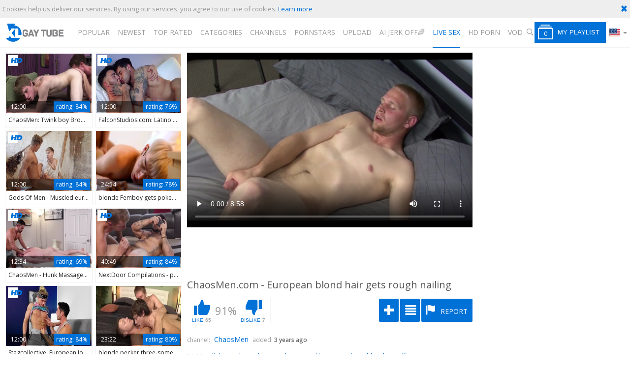

--- FILE ---
content_type: text/html; charset=UTF-8
request_url: https://www.xlgaytube.tv/movies/2823824/chaosmen-com-european-blond-hair-gets-rough-nailing
body_size: 10364
content:
<!DOCTYPE html>
<html lang="en">
<head>
	<meta charset="utf-8">
	<meta name="referrer" content="unsafe-url">
	<meta name="viewport" content="width=device-width, initial-scale=1.0, user-scalable=no">
	<title>ChaosMen.com - European blond hair gets rough nailing - XL Gay Tube</title>
	<meta name="description" content="Check out ChaosMen.com - European blond hair gets rough nailing as well as more free gay movies.">
	<meta name="keywords" content="">
					<link rel="alternate" hreflang="en" href="/movies/2823824/chaosmen-com-european-blond-hair-gets-rough-nailing">
		<link rel="alternate" hreflang="ru" href="/ru/movies/2823824/chaosmen-com-european-blond-hair-gets-rough-nailing">
		<link rel="alternate" hreflang="de" href="/de/movies/2823824/chaosmen-com-european-blond-hair-gets-rough-nailing">
		<link rel="alternate" hreflang="es" href="/es/movies/2823824/chaosmen-com-european-blond-hair-gets-rough-nailing">
		<link rel="alternate" hreflang="fr" href="/fr/movies/2823824/chaosmen-com-european-blond-hair-gets-rough-nailing">
		<link rel="alternate" hreflang="pt" href="/pt/movies/2823824/chaosmen-com-european-blond-hair-gets-rough-nailing">
		<link rel="alternate" hreflang="it" href="/it/movies/2823824/chaosmen-com-european-blond-hair-gets-rough-nailing">
			<link rel="apple-touch-icon"		sizes="57x57" 		href="/static/images/favicon/apple-icon-57x57-46a9de8807.png">
	<link rel="apple-touch-icon" 		sizes="60x60" 		href="/static/images/favicon/apple-icon-60x60-4388dd740e.png">
	<link rel="apple-touch-icon" 		sizes="72x72" 		href="/static/images/favicon/apple-icon-72x72-7df989ef9b.png">
	<link rel="apple-touch-icon" 		sizes="76x76" 		href="/static/images/favicon/apple-icon-76x76-3f333c6ff0.png">
	<link rel="apple-touch-icon" 		sizes="114x114" 	href="/static/images/favicon/apple-icon-114x114-16c1f852d8.png">
	<link rel="apple-touch-icon" 		sizes="120x120" 	href="/static/images/favicon/apple-icon-120x120-195ce04b4f.png">
	<link rel="apple-touch-icon" 		sizes="144x144" 	href="/static/images/favicon/apple-icon-144x144-10a1a95ead.png">
	<link rel="apple-touch-icon" 		sizes="152x152" 	href="/static/images/favicon/apple-icon-152x152-a16fe5ee89.png">
	<link rel="apple-touch-icon" 		sizes="180x180" 	href="/static/images/favicon/apple-icon-180x180-8810a7d20c.png">
	<link rel="icon" type="image/png"	sizes="192x192" 	href="/static/images/favicon/android-icon-192x192-faf323ed9b.png">
	<link rel="icon" type="image/png"	sizes="32x32" 		href="/static/images/favicon/favicon-32x32-2578363434.png">
	<link rel="icon" type="image/png"	sizes="96x96" 		href="/static/images/favicon/favicon-96x96-f148740cf0.png">
	<link rel="icon" type="image/png"	sizes="16x16" 		href="/static/images/favicon/favicon-16x16-c22f1b32e2.png">
	<link rel="manifest" href="/static/images/favicon/manifest-570701c301.json">
	<link rel='prefetch' href='/static/gallery-830f14a046.js'>
		<meta name="msapplication-TileColor" content=#fffff>
	<meta name="msapplication-TileImage" content="/static/images/favicon/ms-icon-144x144-10a1a95ead.png">
	<meta name="msapplication-config" content="/static/images/favicon/browserconfig-653d077300.xml">
	<meta name="theme-color" content=#fffff>
	<link href='//fonts.googleapis.com/css?family=Open+Sans:300italic,400italic,600italic,700italic,800italic,400,600,700,800,300' rel='stylesheet' type='text/css'>
    <link rel="stylesheet" href="/static/style-light-0c2bd35ed8.css">
	<script type="text/javascript" src="https://stats.hprofits.com/advertisement.min.js"></script>
									<!-- Google tag (gtag.js) -->
<script async src="https://www.googletagmanager.com/gtag/js?id=G-D4R2C374M4"></script>
<script>
  window.dataLayer = window.dataLayer || [];
  function gtag(){dataLayer.push(arguments);}
  gtag('js', new Date());
  function ga() {
    var args = Array.prototype.slice.call(arguments);
    if(args[1] === 'page_view') {
      var dimension = args[2] ? args[2] : {dimension1: 'other'};
      dimension['content_group'] = dimension.dimension1;
      gtag('config', 'G-D4R2C374M4', {
        send_page_view: false,
        content_group: dimension.dimension1
      });
      gtag('event', args[1], dimension);
      return;
    }
    gtag(args[1], args[3], {
        'event_category': args[2],
        'event_label': args[4]
    })
  }
ga('send', 'page_view', {dimension1: 'gallery'});
window.gaId='G-D4R2C374M4';
</script>
		</head>
<body data-pp-stat="0">
	<div class="leaderboard-spot">
		
	</div>
	<div class="b-cookie" id="ticker">
		<div class="b-cookie__body clearfix">
			<div class="b-cookie-mess f-left">
				Cookies help us deliver our services. By using our services, you agree to our use of cookies.
				<a href="/cookie-policy">Learn more</a>
			</div>
			<a href="#" class="b-cookie__close f-right">
				<i class="icon-cancel icon-cross"></i>
			</a>
		</div>
	</div>
	<div class="b-root" id="b-root">
		<header class="b-header">
			<span class="js-pl-counter b-menu-button__counter">+1</span>
			<div class="row">
				<div class="b-header__logo">
					<a class="b-logo" href="/" title="High Quality Gay Porn Videos - XL Gay Tube" target="_self"><img src="/static/images/logo-2c9d39dd14.svg" alt="High Quality Gay Porn Videos - XL Gay Tube"></a>
				</div>
				<div class="b-header__nav">
															<nav class="b-main-nav">
						<a href="/" target="_self" class="b-main-nav__link " title="Popular">Popular</a>
						<a href="/newest" target="_self" class="b-main-nav__link " title="Newest">Newest</a>
						<a href="/top_rated" target="_self" class="b-main-nav__link " title="Top rated">Top rated</a>
						<!--<a href="/longest" target="_self" class="b-main-nav__link " title="Longest">Longest</a>-->
						<a href="/categories" target="_self" class="b-main-nav__link " title="Categories">Categories</a>
												<a href="/channels" target="_self" class="b-main-nav__link " title="Channels">Channels</a>
												<a href="/pornstars" target="_self" class="b-main-nav__link " title="Pornstars">Pornstars</a>
						<a href="/upload" class="b-main-nav__link " title="Upload">
							Upload
						</a>
						<a href="https://trustpielote.com/resource?zones=300" target="_blank" rel="nofollow" class="b-main-nav__link b-main-nav__link--mi js-menu-random js-hp-tl" data-spot="MI1" data-banner-id="">
    AI JERK OFF🌈
</a>

<a href="https://trustpielote.com/resource?zones=301" target="_blank" rel="nofollow" class="b-main-nav__link b-main-nav__link--mi js-menu-random active js-hp-tl" data-spot="MI2" data-banner-id="">
    Live Sex
</a>

<a href="https://trustpielote.com/resource?zones=302" target="_blank" rel="nofollow" class="b-main-nav__link b-main-nav__link--mi js-menu-random js-hp-tl" data-spot="MI3" data-banner-id="">
    HD Porn
</a>

<a href="https://fhgte.com/gay?utm_campaign=ai.CxY&utm_content=mi4" target="_blank" rel="nofollow" class="b-main-nav__link b-main-nav__link--mi js-menu-random js-hp-tl" data-spot="MI4" data-banner-id="">
    VOD
</a>

					</nav>
					<form id="search" class="b-search js-search" name="search_form" method="get" action="/search/-query-">
						<div class="b-search__wrap js-search-field">
							<div class="b-search__wrap-icon">
								<i class="icon-search"></i>
							</div>
							<input
								type="text"
								value=""
								name="query"
								placeholder="Search videos..."
								autocomplete="off"
								data-url-search="/search-suggestions/-query-"
								class="b-search__input js-search-input"
							>
							<div class="b-search__controls">
								<button class="b-search__submit" id="search-button">
									submit
								</button>
								<button class="b-search__cancel js-search-cancel">
									cancel
								</button>
							</div>
						</div>
						<div class="b-search__open js-search-open">
							<i class="icon-search"></i>
							search
						</div>
						<div class="b-search-suggestions js-search-suggestions">
							<div class="row">
																																		<div class="b-suggestion clearfix">
	<h4 class="b-suggestion__title">Trending searches:</h4>
	<div class="b-suggestion__list">
				<a href="/search/daddy" class="b-suggestion__link b-info__cat-link" target="_self" data-type="trending">daddy</a>
				<a href="/search/Solo" class="b-suggestion__link b-info__cat-link" target="_self" data-type="trending">Solo</a>
				<a href="/search/Sloppy hole" class="b-suggestion__link b-info__cat-link" target="_self" data-type="trending">Sloppy hole</a>
			</div>
</div>

																<div id="search-dropdown" data-loader-text="Loading"></div>
							</div>
						</div>
					</form>
				</div>
				<div class="b-header__tools b-tools">
					<button class="b-offcanvas-open js-offcanvas-button">
						<i class="icon-list_menu"></i>
					</button>
					<button class="b-offcanvas-open b-offcanvas-open--search js-search-button">
						<i class="icon-search"></i>
					</button>
					<button class="b-playlist__open js-pl-toggle">
						<i class="icon-playlist"><span class="js-playlist-counter"></span></i><span>My Playlist</span>
					</button>
					<div class="b-dropdown--lang js-dropdown">
						<div class="b-dropdown--lang__selected js-dropdown__selected">
							<i class="icon-flag-en"></i><i class="icon-arrrow_dn"></i>
						</div>
						<div class="b-dropdown--lang__select is-hidden js-lang-switcher">
							<div class="relative">
															<a
									href="/ru/movies/2823824/chaosmen-com-european-blond-hair-gets-rough-nailing"
									class="js-lang"
									data-lang="ru"
									target="_self"
									title="Switch to Russian"
								>
									<i class="icon-flag-ru"></i><span>Ru</span>
								</a>
															<a
									href="/de/movies/2823824/chaosmen-com-european-blond-hair-gets-rough-nailing"
									class="js-lang"
									data-lang="de"
									target="_self"
									title="Switch to German"
								>
									<i class="icon-flag-de"></i><span>De</span>
								</a>
															<a
									href="/es/movies/2823824/chaosmen-com-european-blond-hair-gets-rough-nailing"
									class="js-lang"
									data-lang="es"
									target="_self"
									title="Switch to Spanish"
								>
									<i class="icon-flag-es"></i><span>Es</span>
								</a>
															<a
									href="/fr/movies/2823824/chaosmen-com-european-blond-hair-gets-rough-nailing"
									class="js-lang"
									data-lang="fr"
									target="_self"
									title="Switch to French"
								>
									<i class="icon-flag-fr"></i><span>Fr</span>
								</a>
															<a
									href="/pt/movies/2823824/chaosmen-com-european-blond-hair-gets-rough-nailing"
									class="js-lang"
									data-lang="pt"
									target="_self"
									title="Switch to Portuguese"
								>
									<i class="icon-flag-pt"></i><span>Pt</span>
								</a>
															<a
									href="/it/movies/2823824/chaosmen-com-european-blond-hair-gets-rough-nailing"
									class="js-lang"
									data-lang="it"
									target="_self"
									title="Switch to Italian"
								>
									<i class="icon-flag-it"></i><span>It</span>
								</a>
														</div>
						</div>
					</div>
				</div>
			</div>
		</header>
		<section class="row">
			<div class="b-mobile-random-links js-random-links-mobile-spot"></div>
			<div class="b-mobile-spots header-spot header-random"><div data-hp-id="97" data-hp-zone></div></div>			<div id="playlist-wrapper" data-playlist-url="/playlist">
	<div class="b-playlist js-playlist-panel is-hide">
		<div class="relative">
			<h5 class="b-playlist__head f-left">Playlist</h5>
			<div class="f-right">
				<div class="b-playlist-controls">
					<button class="js-prev-video"><i class="icon-arrow_playlistleft"></i></button>
					<button class="js-rand-video"><i class="icon-shuffle"></i></button>
					<button class="js-next-video"><i class="icon-arrow_playlistright"></i></button>
					<button class="js-pl-close b-playlist__close"><i class="icon-cancel icon-cross"></i></button>
				</div>
			</div>
			<div class="clear"></div>
			<div class="b-playlist__empty js-empty-mess is-hide">
				Your playlist is currently empty. Add galleries to playlist by clicking a <button class="b-thumb-item__add"><i class="icon-plus"></i></button> icon on your favourite videos.
			</div>
			<!-- Swiper -->
			<div class="swiper-container" id="playlist">
				<div class="swiper-wrapper">
				</div>
			</div>
			<!-- Add Scrollbar -->
			<div class="swiper-scrollbar playlist-scrollbar" style="display: none;"></div>
		</div>
	</div>
	
	<script id="thumb-template" type="text/template">
		<div class="swiper-slide">
			<div class="b-thumb-item">
				<div>
					<a href="{{ thumbLink }}" class="js-gallery-stats js-gallery-link" data-gallery-id="{{ galleryId }}" data-thumb-id="{{ thumbId }}">
						<div class="b-thumb-item__img">
							{{ thumbImage }}
						</div>
						<button class="b-thumb-item__add js-rm-from-pl"><i class="icon-cross"></i></button>
						<h3 class="b-thumb-item__title js-gallery-title">{{ title }}</h3>
					</a>
				</div>
			</div>
		</div>
	</script>
	
</div>
			<div class="" id="main">
						
<template id="galleryTags-data-template">
            [{&quot;tagId&quot;:8,&quot;title&quot;:&quot;dick&quot;,&quot;href&quot;:&quot;\/search\/dick&quot;,&quot;total&quot;:41645,&quot;videos&quot;:41645},{&quot;tagId&quot;:191,&quot;title&quot;:&quot;oral&quot;,&quot;href&quot;:&quot;\/search\/oral&quot;,&quot;total&quot;:26919,&quot;videos&quot;:26919},{&quot;tagId&quot;:88,&quot;title&quot;:&quot;sucking&quot;,&quot;href&quot;:&quot;\/search\/sucking&quot;,&quot;total&quot;:25444,&quot;videos&quot;:25444},{&quot;tagId&quot;:74,&quot;title&quot;:&quot;solo&quot;,&quot;href&quot;:&quot;\/search\/solo&quot;,&quot;total&quot;:14654,&quot;videos&quot;:14654},{&quot;tagId&quot;:3262,&quot;title&quot;:&quot;smooth&quot;,&quot;href&quot;:&quot;\/search\/smooth&quot;,&quot;total&quot;:12804,&quot;videos&quot;:12804},{&quot;tagId&quot;:497,&quot;title&quot;:&quot;caucasian&quot;,&quot;href&quot;:&quot;\/search\/caucasian&quot;,&quot;total&quot;:12608,&quot;videos&quot;:12608},{&quot;tagId&quot;:79,&quot;title&quot;:&quot;blonde&quot;,&quot;href&quot;:&quot;\/search\/blonde&quot;,&quot;total&quot;:9960,&quot;videos&quot;:9960},{&quot;tagId&quot;:810,&quot;title&quot;:&quot;self&quot;,&quot;href&quot;:&quot;\/search\/self&quot;,&quot;total&quot;:543,&quot;videos&quot;:543}]
    </template>

<template id="galleryChannel-data-template">
    {&quot;channelId&quot;:713,&quot;title&quot;:&quot;ChaosMen&quot;,&quot;href&quot;:&quot;\/channels\/chaosmen&quot;,&quot;videos&quot;:2464}
</template>
<div class="b-video-columns">
	<div class="b-thumb-column">
		<div class="b-thumb-list b-thumb-item--related js-related-list js-related">
			<div class="b-thumb-list__wrap">
												<div class="b-thumb-item js-thumb">
				<div>
					<a
						class="js-gallery-stats js-gallery-link"
						href="/movies/2820053/chaosmen-twink-boy-brooks-fucks-with-caucasian-anthony"
						data-position="1"
						data-gallery-id="2820053"
						data-thumb-id="17298392"
						title="ChaosMen: Twink boy Brooks fucks with caucasian Anthony"
						data-vp-track
						data-gtid="1_3720421_8"
					>
						<div class="b-thumb-item__img">
							<picture class="js-gallery-img">
																	<source type="image/webp" srcset="https://icdn05.xlgaytube.tv/74409/1_3720421_8.webp">
																	<source type="image/jpeg" srcset="https://icdn05.xlgaytube.tv/74409/1_3720421_8.jpg">
																<img loading="lazy" data-src="https://icdn05.xlgaytube.tv/74409/1_3720421_8.jpg" width="480" height="320" alt="ChaosMen: Twink boy Brooks fucks with caucasian Anthony">
							</picture>
							<div class="b-thumb-item__img-info">
								<div class="clearfix">
									<div class="f-left">
										<span class="b-thumb-item__duration">12:00</span>
										<span>3 years ago</span>
									</div>
									<div class="f-right b-thumb-item__rating">
										<span>rating:</span> 84%
									</div>
								</div>
							</div>
						</div>
						<h3 class="b-thumb-item__title js-gallery-title">ChaosMen: Twink boy Brooks fucks with caucasian Anthony</h3>
					</a>
					<button class="js-add-to-pl b-thumb-item__add">
						<i class="icon-plus"></i>
					</button>
										<span class="b-thumb-item__hd"><i class="icon-hd"></i></span>
									</div>
			</div>
										<div class="b-thumb-item js-thumb">
				<div>
					<a
						class="js-gallery-stats js-gallery-link"
						href="/movies/2801560/falconstudios-com-latino-wearing-underwear-masturbation"
						data-position="2"
						data-gallery-id="2801560"
						data-thumb-id="17086276"
						title="FalconStudios.com: Latino wearing underwear masturbation"
						data-vp-track
						data-gtid="1_3658091_12"
					>
						<div class="b-thumb-item__img">
							<picture class="js-gallery-img">
																	<source type="image/webp" srcset="https://icdn05.xlgaytube.tv/73162/1_3658091_12.webp">
																	<source type="image/jpeg" srcset="https://icdn05.xlgaytube.tv/73162/1_3658091_12.jpg">
																<img loading="lazy" data-src="https://icdn05.xlgaytube.tv/73162/1_3658091_12.jpg" width="480" height="320" alt="FalconStudios.com: Latino wearing underwear masturbation">
							</picture>
							<div class="b-thumb-item__img-info">
								<div class="clearfix">
									<div class="f-left">
										<span class="b-thumb-item__duration">12:00</span>
										<span>3 years ago</span>
									</div>
									<div class="f-right b-thumb-item__rating">
										<span>rating:</span> 76%
									</div>
								</div>
							</div>
						</div>
						<h3 class="b-thumb-item__title js-gallery-title">FalconStudios.com: Latino wearing underwear masturbation</h3>
					</a>
					<button class="js-add-to-pl b-thumb-item__add">
						<i class="icon-plus"></i>
					</button>
										<span class="b-thumb-item__hd"><i class="icon-hd"></i></span>
									</div>
			</div>
										<div class="b-thumb-item js-thumb">
				<div>
					<a
						class="js-gallery-stats js-gallery-link"
						href="/movies/2797393/gods-of-men-muscled-european-gay-loves-gagging"
						data-position="3"
						data-gallery-id="2797393"
						data-thumb-id="17039149"
						title="Gods Of Men - Muscled european gay loves gagging"
						data-vp-track
						data-gtid="1_3658581_1"
					>
						<div class="b-thumb-item__img">
							<picture class="js-gallery-img">
																	<source type="image/webp" srcset="https://icdn05.xlgaytube.tv/73172/1_3658581_1.webp">
																	<source type="image/jpeg" srcset="https://icdn05.xlgaytube.tv/73172/1_3658581_1.jpg">
																<img loading="lazy" data-src="https://icdn05.xlgaytube.tv/73172/1_3658581_1.jpg" width="480" height="320" alt="Gods Of Men - Muscled european gay loves gagging">
							</picture>
							<div class="b-thumb-item__img-info">
								<div class="clearfix">
									<div class="f-left">
										<span class="b-thumb-item__duration">12:00</span>
										<span>3 years ago</span>
									</div>
									<div class="f-right b-thumb-item__rating">
										<span>rating:</span> 84%
									</div>
								</div>
							</div>
						</div>
						<h3 class="b-thumb-item__title js-gallery-title">Gods Of Men - Muscled european gay loves gagging</h3>
					</a>
					<button class="js-add-to-pl b-thumb-item__add">
						<i class="icon-plus"></i>
					</button>
										<span class="b-thumb-item__hd"><i class="icon-hd"></i></span>
									</div>
			</div>
										<div class="b-thumb-item js-thumb">
				<div>
					<a
						class="js-gallery-stats js-gallery-link"
						href="/movies/2287161/blonde-femboy-gets-poked-raw"
						data-position="4"
						data-gallery-id="2287161"
						data-thumb-id="12662161"
						title="blonde Femboy gets poked raw"
						data-vp-track
						data-gtid="3152881_11"
					>
						<div class="b-thumb-item__img">
							<picture class="js-gallery-img">
																	<source type="image/webp" srcset="https://icdn05.xlgaytube.tv/63058/3152881_11.webp">
																	<source type="image/jpeg" srcset="https://icdn05.xlgaytube.tv/63058/3152881_11.jpg">
																<img loading="lazy" data-src="https://icdn05.xlgaytube.tv/63058/3152881_11.jpg" width="480" height="320" alt="blonde Femboy gets poked raw">
							</picture>
							<div class="b-thumb-item__img-info">
								<div class="clearfix">
									<div class="f-left">
										<span class="b-thumb-item__duration">24:54</span>
										<span>5 years ago</span>
									</div>
									<div class="f-right b-thumb-item__rating">
										<span>rating:</span> 78%
									</div>
								</div>
							</div>
						</div>
						<h3 class="b-thumb-item__title js-gallery-title">blonde Femboy gets poked raw</h3>
					</a>
					<button class="js-add-to-pl b-thumb-item__add">
						<i class="icon-plus"></i>
					</button>
									</div>
			</div>
										<div class="b-thumb-item js-thumb">
				<div>
					<a
						class="js-gallery-stats js-gallery-link"
						href="/movies/2831101/chaosmen-hunk-massages-n-blows-tatted-chap"
						data-position="5"
						data-gallery-id="2831101"
						data-thumb-id="17417614"
						title="ChaosMen - Hunk Massages N&#039; blows Tatted chap"
						data-vp-track
						data-gtid="3898046_1"
					>
						<div class="b-thumb-item__img">
							<picture class="js-gallery-img">
																	<source type="image/webp" srcset="https://icdn05.xlgaytube.tv/77961/3898046_1.webp">
																	<source type="image/jpeg" srcset="https://icdn05.xlgaytube.tv/77961/3898046_1.jpg">
																<img loading="lazy" data-src="https://icdn05.xlgaytube.tv/77961/3898046_1.jpg" width="480" height="320" alt="ChaosMen - Hunk Massages N&#039; blows Tatted chap">
							</picture>
							<div class="b-thumb-item__img-info">
								<div class="clearfix">
									<div class="f-left">
										<span class="b-thumb-item__duration">12:34</span>
										<span>2 years ago</span>
									</div>
									<div class="f-right b-thumb-item__rating">
										<span>rating:</span> 69%
									</div>
								</div>
							</div>
						</div>
						<h3 class="b-thumb-item__title js-gallery-title">ChaosMen - Hunk Massages N&#039; blows Tatted chap</h3>
					</a>
					<button class="js-add-to-pl b-thumb-item__add">
						<i class="icon-plus"></i>
					</button>
										<span class="b-thumb-item__hd"><i class="icon-hd"></i></span>
									</div>
			</div>
										<div class="b-thumb-item js-thumb">
				<div>
					<a
						class="js-gallery-stats js-gallery-link"
						href="/movies/2182241/nextdoor-compilations-penis-engulfing"
						data-position="6"
						data-gallery-id="2182241"
						data-thumb-id="12120581"
						title="NextDoor Compilations - penis engulfing"
						data-vp-track
						data-gtid="3135114_2"
					>
						<div class="b-thumb-item__img">
							<picture class="js-gallery-img">
																	<source type="image/webp" srcset="https://icdn05.xlgaytube.tv/62703/3135114_2.webp">
																	<source type="image/jpeg" srcset="https://icdn05.xlgaytube.tv/62703/3135114_2.jpg">
																<img loading="lazy" data-src="https://icdn05.xlgaytube.tv/62703/3135114_2.jpg" width="480" height="320" alt="NextDoor Compilations - penis engulfing">
							</picture>
							<div class="b-thumb-item__img-info">
								<div class="clearfix">
									<div class="f-left">
										<span class="b-thumb-item__duration">40:49</span>
										<span>5 years ago</span>
									</div>
									<div class="f-right b-thumb-item__rating">
										<span>rating:</span> 84%
									</div>
								</div>
							</div>
						</div>
						<h3 class="b-thumb-item__title js-gallery-title">NextDoor Compilations - penis engulfing</h3>
					</a>
					<button class="js-add-to-pl b-thumb-item__add">
						<i class="icon-plus"></i>
					</button>
										<span class="b-thumb-item__hd"><i class="icon-hd"></i></span>
									</div>
			</div>
										<div class="b-thumb-item js-thumb">
				<div>
					<a
						class="js-gallery-stats js-gallery-link"
						href="/movies/2785781/stagcollective-european-johnny-rough-rimming"
						data-position="7"
						data-gallery-id="2785781"
						data-thumb-id="16903931"
						title="Stagcollective: European Johnny rough rimming"
						data-vp-track
						data-gtid="1_3549091_1"
					>
						<div class="b-thumb-item__img">
							<picture class="js-gallery-img">
																	<source type="image/webp" srcset="https://icdn05.xlgaytube.tv/70982/1_3549091_1.webp">
																	<source type="image/jpeg" srcset="https://icdn05.xlgaytube.tv/70982/1_3549091_1.jpg">
																<img loading="lazy" data-src="https://icdn05.xlgaytube.tv/70982/1_3549091_1.jpg" width="480" height="320" alt="Stagcollective: European Johnny rough rimming">
							</picture>
							<div class="b-thumb-item__img-info">
								<div class="clearfix">
									<div class="f-left">
										<span class="b-thumb-item__duration">12:00</span>
										<span>3 years ago</span>
									</div>
									<div class="f-right b-thumb-item__rating">
										<span>rating:</span> 84%
									</div>
								</div>
							</div>
						</div>
						<h3 class="b-thumb-item__title js-gallery-title">Stagcollective: European Johnny rough rimming</h3>
					</a>
					<button class="js-add-to-pl b-thumb-item__add">
						<i class="icon-plus"></i>
					</button>
										<span class="b-thumb-item__hd"><i class="icon-hd"></i></span>
									</div>
			</div>
										<div class="b-thumb-item js-thumb">
				<div>
					<a
						class="js-gallery-stats js-gallery-link"
						href="/movies/1977501/blonde-pecker-three-some-with-muscle-hunks"
						data-position="8"
						data-gallery-id="1977501"
						data-thumb-id="11160031"
						title="blonde pecker three-some With Muscle Hunks"
						data-vp-track
						data-gtid="3060153_12"
					>
						<div class="b-thumb-item__img">
							<picture class="js-gallery-img">
																	<source type="image/webp" srcset="https://icdn05.xlgaytube.tv/61204/3060153_12.webp">
																	<source type="image/jpeg" srcset="https://icdn05.xlgaytube.tv/61204/3060153_12.jpg">
																<img loading="lazy" data-src="https://icdn05.xlgaytube.tv/61204/3060153_12.jpg" width="480" height="320" alt="blonde pecker three-some With Muscle Hunks">
							</picture>
							<div class="b-thumb-item__img-info">
								<div class="clearfix">
									<div class="f-left">
										<span class="b-thumb-item__duration">23:22</span>
										<span>5 years ago</span>
									</div>
									<div class="f-right b-thumb-item__rating">
										<span>rating:</span> 80%
									</div>
								</div>
							</div>
						</div>
						<h3 class="b-thumb-item__title js-gallery-title">blonde pecker three-some With Muscle Hunks</h3>
					</a>
					<button class="js-add-to-pl b-thumb-item__add">
						<i class="icon-plus"></i>
					</button>
									</div>
			</div>
										<div class="b-thumb-item js-thumb">
				<div>
					<a
						class="js-gallery-stats js-gallery-link"
						href="/movies/2869996/chaosmen-lusts-hard-pounding"
						data-position="9"
						data-gallery-id="2869996"
						data-thumb-id="17871937"
						title="ChaosMen: Lusts hard pounding"
						data-vp-track
						data-gtid="1_3903527_2"
					>
						<div class="b-thumb-item__img">
							<picture class="js-gallery-img">
																	<source type="image/webp" srcset="https://icdn05.xlgaytube.tv/78071/1_3903527_2.webp">
																	<source type="image/jpeg" srcset="https://icdn05.xlgaytube.tv/78071/1_3903527_2.jpg">
																<img loading="lazy" data-src="https://icdn05.xlgaytube.tv/78071/1_3903527_2.jpg" width="480" height="320" alt="ChaosMen: Lusts hard pounding">
							</picture>
							<div class="b-thumb-item__img-info">
								<div class="clearfix">
									<div class="f-left">
										<span class="b-thumb-item__duration">12:00</span>
										<span>1 year ago</span>
									</div>
									<div class="f-right b-thumb-item__rating">
										<span>rating:</span> 71%
									</div>
								</div>
							</div>
						</div>
						<h3 class="b-thumb-item__title js-gallery-title">ChaosMen: Lusts hard pounding</h3>
					</a>
					<button class="js-add-to-pl b-thumb-item__add">
						<i class="icon-plus"></i>
					</button>
										<span class="b-thumb-item__hd"><i class="icon-hd"></i></span>
									</div>
			</div>
										    <div class="b-thumb-item js-thumb placeholder">
    <div >
        <a
            href=""
            title=""
            target="_blank"
            rel="nofollow noindex"
        >
            <div class="b-thumb-item__img">
                                <div class="b-thumb-item__img-info">
                    <div class="clearfix">
                        <div class="f-left">
                            <span class="b-thumb-item__duration"></span>
                            <span></span>
                        </div>
                        <div class="f-right b-thumb-item__rating">
                            <span>rating:</span> 0%
                        </div>
                    </div>
                </div>
            </div>
            <h3 class="b-thumb-item__title js-gallery-title"></h3>
        </a>
        <button class=" b-thumb-item__add" disabled>
            <i class="icon-plus"></i>
        </button>
        <span class="b-thumb-item__hd"><i class="icon-hd"></i></span>
    </div>
</div>

    <script>
    window.tubeDomain = 'xlgaytube.tv'
    window.myQueryFunction = function() {
        const availableFields = ['pornstars', 'categories', 'channel', 'tags', 'title', 'studio'];

        function matchField(navField) {
            const lowerNavField = navField.toLowerCase();
            if (availableFields.includes(lowerNavField)) {
                return lowerNavField;
            }
            if (lowerNavField === 'studios' ||
                lowerNavField === 'channels' ||
                lowerNavField === 'premium-channels' ||
                lowerNavField === 'channels-list' ||
                lowerNavField === 'premium-porn' ||
                lowerNavField === 'paysites-list' ||
                lowerNavField === 'channels-index') {
                return ['channel', 'studio'];
            }

            if (lowerNavField === 'category' ||
                lowerNavField === 'cats' ||
                lowerNavField.includes('cats') ||
                lowerNavField.includes('cat') ||
                lowerNavField.includes("c=")){
                return 'categories'
            }

            if (lowerNavField === 'pornstar' ||
                lowerNavField.includes('p=')){
                return 'pornstars'
            }

            return 'title';
        }

        function getTemplateObject(templateId) {
            const template = document.getElementById(templateId);
            if (template) {
                try {
                    const templateData = template.innerHTML.trim();
                    return templateData ? JSON.parse(templateData) : null;
                } catch (error) {
                    console.error(`Error parsing JSON from template ${templateId}:`, error);
                    return null;
                }
            }
            return null;
        }

        const pageField = window.location.pathname.split('/')[1] || '';

        let matchedField = matchField(pageField);

        const tagsGalleryData = getTemplateObject('galleryTags-data-template');
        const channelGalleryData = getTemplateObject('galleryChannel-data-template');

        const pornstarListingData = getTemplateObject('pornstar-data-template');
        const channelListingData = getTemplateObject('channel-data-template');
        const categoryListingData = getTemplateObject('category-data-template');

        const listingDataTitles = [pornstarListingData, channelListingData, categoryListingData]

        let query = '';
        let fields = [matchedField];

        if (channelGalleryData && Object.keys(channelGalleryData).length > 0 && channelGalleryData.title) {
            query = channelGalleryData.title.toLowerCase();
            fields = ['channel', 'studio'];
        }
        else if (tagsGalleryData && Array.isArray(tagsGalleryData) && tagsGalleryData.length > 0) {
            query = tagsGalleryData.map(tag => tag.title.toLowerCase()).toString()
            fields = ['tags'];
        }

        const activeListing = listingDataTitles.find((listingTitle) => listingTitle);
        if (activeListing){
            query = activeListing.toLowerCase()
        }
        return { query, fields };
    };

    window.getPatinationNum = function () {
        const selectedElement = document.querySelector('.b-pagination__selected span');
        return selectedElement ? selectedElement.textContent : null;
    }

    window.getOrderBy = function (){
        const newestPage = window.location.pathname.split('/')[1] || '';
        const newestRoutes = ["newest", "new"]
        return newestRoutes.includes(newestPage) ? "newest": null
    }


    function generateAdContent(video, formatDuration, timeAgo, rating) {
        return `
            <div class="b-thumb-item js-thumb ">
    <div >
        <a
            href="${video.galleryUrl}"
            title="${video.title}"
            target="_blank"
            rel="nofollow noindex"
        >
            <div class="b-thumb-item__img">
                                    <picture class="js-gallery-img">
                        <source srcset="${video.thumbUrl}">
                        <img loading="lazy" data-src="${video.thumbUrl}" width="480" height="320" alt="${video.title}">
                    </picture>
                                <div class="b-thumb-item__img-info">
                    <div class="clearfix">
                        <div class="f-left">
                            <span class="b-thumb-item__duration">${formatDuration(video.duration)}</span>
                            <span>${timeAgo(video.publishedAt)}</span>
                        </div>
                        <div class="f-right b-thumb-item__rating">
                            <span>rating:</span> ${rating(video)}%
                        </div>
                    </div>
                </div>
            </div>
            <h3 class="b-thumb-item__title js-gallery-title">${video.title}</h3>
        </a>
        <button class=" b-thumb-item__add" disabled>
            <i class="icon-plus"></i>
        </button>
        <span class="b-thumb-item__hd"><i class="icon-hd"></i></span>
    </div>
</div>
        `;
    }
</script>    <script type="text/javascript" src="https://cdn26121759.ahacdn.me/native4/main.js"></script>
<script class="ad-script">
    (function () {
        const nativeAdTrade = NativeAdTrade.getInstance({
            currentScriptName: "ad-script",
            getSearchQuery: window.myQueryFunction,
            getPaginationNum: window.getPatinationNum,
            orderBy: window.getOrderBy,
            quantity: 1,
            getParams: {
                utm_campaign: 'instream-native',
                utm_source: window.tubeDomain
            },
            tubeUrl: 'gayporn.com',
            galleryUrlTemplate: "https://www.gayporn.xxx/video/titleUrl",
            renderCallback: (video, formatDuration, timeAgo, rating) => {
                const adContent = generateAdContent(video, formatDuration, timeAgo, rating);
                const placeholder = document.querySelector('.placeholder');
                if (placeholder) {
                    placeholder.remove()
                }
                return adContent;
            },
        });
        nativeAdTrade.then((instance) => instance.loadVideos());
    }());
</script>
					</div>
			<script id="stats.gif-rel" class="stats.gif" type="application/json">{"page":"rel","viewUrl":"\/stats.gif?a=rlv&g=2823824","clickUrl":"\/stats.gif?a=rlc&g=2823824"}</script>
			<script id="tracker-data-1" class="js-tracker" type="application/json">{"d":"xlgaytube.tv","rid":1,"useLocalUrl":false,"ct":"related","mid":0,"pt":"gallery","w":"dick oral sucking solo smooth caucasian blonde self","subid":3730491}</script>
			<div class="align-center">
				<button class="button js-show-related">Show more</button>
			</div>
		</div>
	</div>
	<div class="b-main-column" id="b-video-tabs">
		<div><div data-hp-id="703" data-ct-id="3493" data-hp-zone></div></div>
		<div class="b-video-player">
			<div class="relative">
				<div id="vast-url" data-url="https://hip-97166b.com/resource?zones=105"></div>
                <script id="ae-player-js" src="https://tubestatic.usco1621-b.com/static/ae-player.1.10.3.min.js" async></script>
				<video
					id="video"
					class=" b-video-player__player"
					playsinline
					poster="https://icdn05.xlgaytube.tv/74610/1_3730491_9_2x.jpg"
					controlsList="nodownload"
					preload="metadata"
					controls
					data-gallery-id="2823824"
				>
																<source src="https://vcdn03.xlgaytube.tv/key%3Dpg4sojSnhOjaYtN8DWl84g%2Cend%3D1769385250%2Fvideo78%2F0%2F08%2F1_b49739e012514c71d295bc8f93a58108_720.mp4" data-url-exp="1769385250" type="video/mp4">
									</video>
				<script id="video-track-data" class="js-tracker" type="application/json">{"d":"xlgaytube.tv","rid":1,"useLocalUrl":false,"ct":"video","pt":"gallery","w":"dick oral sucking solo smooth caucasian blonde self","subid":3730491,"vd":538}</script>
				<script id="ae-player-config" data-use-ae-player="1">window.AEPConfig = {updateItvOnPause:true, vastPeriod:86400, videoPreload:"metadata",gaEvents:false, NTrigger: 4}</script>
				<script type="text/template" id="overlay-template">
					<div data-hp-id="102" data-hp-zone></div>
					
				</script>
				<script type="text/template" id="ipb-template">
					
				</script>
			</div>
		</div>
		<div class="b-uvb-spot uvb-random js-uvb-spot"><div data-hp-id="276" data-ct-id="3496" data-hp-zone></div></div>
		<div class="b-video-action-menu clearfix">
			<div class="b-head margin-10t">
				<h1>ChaosMen.com - European blond hair gets rough nailing</h1>
			</div>
			<div class="b-vote-rating f-left clearfix" id="voter" data-gallery-id="2823824">
				<div class="b-voter f-left">
					<button data-url="/gallery/2823824/like" class="b-voter__thumb-up js-vote-up js-vote-gallery">
						<i class="icon-like"></i>
						<div>like<span class="js-positive-votes">65</span></div>
					</button>
					<div class="b-voter__thumb-result js-positive-rating">91%</div>
					<button data-url="/gallery/2823824/dislike" class="b-voter__thumb-down js-vote-down js-vote-gallery">
						<i class="icon-dislike"></i>
						<div>dislike<span class="js-negative-votes">7</span></div>
					</button>
				</div>
							</div>
			<div class="b-tabs-nav f-right cleafix">
				<button
					class="b-tabs-nav__link b-tabs-nav__link__add-pl js-add-to-pl--gal"
					data-title="ChaosMen.com - European blond hair gets rough nailing"
					data-duration="08:58"
					data-gallery-img="https://icdn05.xlgaytube.tv/74610/1_3730491_9_2x.jpg"
					data-images="[{&quot;type&quot;:&quot;image\/webp&quot;,&quot;url&quot;:&quot;https:\/\/icdn05.xlgaytube.tv\/74610\/1_3730491_9.webp&quot;},{&quot;type&quot;:&quot;image\/jpeg&quot;,&quot;url&quot;:&quot;https:\/\/icdn05.xlgaytube.tv\/74610\/1_3730491_9.jpg&quot;}]"
					data-gallery-link="/movies/2823824/chaosmen-com-european-blond-hair-gets-rough-nailing"
					data-gallery-id="2823824"
					data-thumb-id="17341034"
				>
					<i class="icon-plus"></i>
				</button>
								<button class="b-tabs-nav__link b-tabs-nav__link__add-pl js-comments-toggle" title="Comments">
					<i class="icon-list_menu"></i>
				</button>
								<a href="/content-removal?url=https://www.xlgaytube.tv/movies/2823824/chaosmen-com-european-blond-hair-gets-rough-nailing" rel="nofollow" class="b-tabs-nav__link"><i class="icon-flag"></i> Report</a>
			</div>
		</div>
		<div class="b-tabs-content">
			<div id="details" class="b-tabs-content__item">
				<div class="b-info clearfix">
					<div class="b-gallery-meta margin-10t">
																		<div class="b-gallery-meta__item">
							<span class="b-gallery-meta__title">Channel:</span>
							<a href="/channels/chaosmen" class="b-info__cat-link">ChaosMen</a>
						</div>
												<div class="b-gallery-meta__item">
							<span class="b-gallery-meta__title">added:</span>
							<span class="b-gallery-meta__text">3 years ago</span>
						</div>
					</div>
					<div class="b-info__list">
												<div class="b-info__cat">
							<span class="b-info__title">Tags:</span>
															<a href="/search/dick" class="b-info__cat-link">dick</a>
															<a href="/search/oral" class="b-info__cat-link">oral</a>
															<a href="/search/sucking" class="b-info__cat-link">sucking</a>
															<a href="/search/solo" class="b-info__cat-link">solo</a>
															<a href="/search/smooth" class="b-info__cat-link">smooth</a>
															<a href="/search/caucasian" class="b-info__cat-link">caucasian</a>
															<a href="/search/blonde" class="b-info__cat-link">blonde</a>
															<a href="/search/self" class="b-info__cat-link">self</a>
													</div>
																		<div class="b-info__cat">
							<span class="b-info__title">Categories:</span>
														<a href="/category/blonde" class="b-info__cat-link">Blonde</a>
														<a href="/category/blowjob" class="b-info__cat-link">Blowjob</a>
														<a href="/category/european" class="b-info__cat-link">European</a>
														<a href="/category/solo" class="b-info__cat-link">Solo</a>
													</div>
																	</div>
				</div>
			</div>
		</div>
				
<div class="b-comments js-comments-block is-hidden" id="comments-block">
	<div class="b-comments__head">
		<h4><i class="icon-2"></i> Comments</h4>
	</div>
	<form id="comment-form" class="b-send-comment clearfix" action="/gallery/2823824/comments" method="post">
		<div class="js-comment-element js-username-field clearfix b-send-comment__fieldwrap">
			<label class="f-left b-send-comment__label required" for="comment_username">Username</label>
			<input type="text" id="comment_username" name="comment[username]" required="required" placeholder="Name" class="b-send-comment__name f-left js-form-input" />
			<div class="b-send-comment__error-mess js-error-message"></div>
		</div>
		<div class="js-comment-element js-email-field clearfix b-send-comment__fieldwrap">
			<label class="f-left b-send-comment__label required" for="comment_email">Email</label>
			<input type="email" id="comment_email" name="comment[email]" required="required" placeholder="Email" class="b-send-comment__email f-left js-form-input" />
			<div class="b-send-comment__error-mess js-error-message"></div>
		</div>
		<div class="clear"></div>
		<div class="js-comment-element js-comment-field">
			<textarea id="comment_comment" name="comment[comment]" required="required" placeholder="Comment" class="b-send-comment__text js-form-input"></textarea>
			<div class="b-send-comment__error-mess b-send-comment__error-mess--text js-error-message"></div>
		</div>
		<input type="submit" name="submit" value="POST" class="b-send-comment__submit f-right">
	</form>
	<div class="comments-block" id="comments" data-pagination-url="/gallery/2823824/comments?page=-page-">
		
						<div class="b-comments__head">
				<h4 id="no-comments"><i class="icon-3"></i> No comments yet</h4>
			</div>
				</div>
	</div>

<script type="text/template" id="comment-template">
	<div class="b-comment js-comment" id="comment-{commentId}">
		<div class="b-comment__body">
			<div class="b-comment__header">
				<a href="#comment-{commentId}" class="b-comment__name">{username}</a>
				<span class="b-comment__date"><span>added:</span> just now</span>
			</div>
			<div class="b-comment__content">{comment}</div>
			<div class="b-comment-voter f-left">
				<div class="b-comment-voter__thumb-result js-comment-rating">0</div>
				<button data-url="/comments/9999/like" class="b-comment-voter__thumb-up b-comment-btn js-vote-comment" title="Like comment">
					like
				</button>
				<button data-url="/comments/9999/dislike" class="b-comment-voter__thumb-up b-comment-btn js-vote-comment" title="Dislike comment">
					dislike
				</button>
				<button class="b-comment__report b-comment-btn is-disabled" title="Report spam" disabled>Report</button>
				<span class="b-comment-voter__mess js-comment-vote-mess">Thanks for voting!</span>
			</div>
		</div>
	</div>
</script>


				<div class="b-mobile-spots under-video-spot sub-video-random"><div data-hp-id="277" data-ct-id="3511" data-hp-zone></div></div>
	</div>
	<div class="b-random-column">
		<div class="b-random-2-inner">
			<div class="b-random-2-inner__scale">
				<div data-hp-id="95" data-hp-zone></div>
<div data-hp-id="94" data-hp-zone></div>
<div data-hp-id="96" data-hp-zone></div>
			</div>
		</div>
	</div>
</div>

<div class="b-thumb-list js-recommended-wrapper is-hidden">
	<h2 class="b-head-2 margin-10t">Recommended</h2>
	<div class="js-recommended b-bottom-list" data-url="/recommended/2823824" data-excluded-ids="2820053,2801560,2797393,2287161,2831101,2182241,2785781,1977501,2869996">
		<script id="stats.gif-rec" class="stats.gif" type="application/json">{"page":"rec","viewUrl":"\/stats.gif?a=rcv&g=2823824","clickUrl":"\/stats.gif?a=rcc&g=2823824"}</script>
		<script id="rc-track-data" class="js-tracker" type="application/json">{"d":"xlgaytube.tv","rid":1,"useLocalUrl":false,"ct":"recommended","pt":"gallery","w":"dick oral sucking solo smooth caucasian blonde self","subid":3730491}</script>
	</div>
</div>

<div class="b-gallery-footer">
<div class="b-more-thumbs">
	<div class="b-more-thumbs__list js-native-container">
		<script>window.NativeConfig = {customCount: true};</script>
<div data-hp-id="778" data-hp-zone></div>
	</div>
</div>
<div class="b-mobile-spots-wrap">
	<div class="b-mobile-spots-wrap__inner">
		<div class="b-mobile-spots footer-spot js-not-rendered-random"></div>
	</div>
</div>

<script id="footer-random-template" type="text/template">
	<div class="b-mobile-spots-wrap">
		<div class="b-mobile-spots-wrap__inner">
			<div class="b-mobile-spots footer-spot js-footer-random js-not-rendered-random"><div data-hp-id="101" data-hp-zone></div>

<style>
.b-mobile-spots,
.mobile-random.footer-spot {
  max-width: 100%;
}
.b-mobile-spots.footer-spot iframe,
.mobile-random.footer-spot iframe {
  width: 33.33%;
}
</style>
<div data-hp-id="99" data-hp-zone></div>
<div data-hp-id="100" data-hp-zone></div></div>
		</div>
	</div>
</script></div>

<div id="related-visible" class="related-on-phone"></div>

<script id="gallery-track-data" class="js-tracker" type="application/json">{"d":"xlgaytube.tv","rid":1,"useLocalUrl":false,"ct":"galleries","pt":"gallery","itms":3730491}</script>

			</div>
		</section>
		<div class="b-off-canvas">
			<div class="relative">
				<div class="close-wrapper">
					<div class="b-tools">
						<div class="b-dropdown--lang js-dropdown">
							<div class="b-dropdown--lang__selected js-dropdown__selected">
								<i class="icon-flag-en"></i><span class="active-lang">en</span><i class="icon-arrrow_dn"></i>
							</div>
							<div class="b-dropdown--lang__select is-hidden js-lang-switcher">
								<div class="relative">
																	<a
										href="/ru/movies/2823824/chaosmen-com-european-blond-hair-gets-rough-nailing"
										class="js-lang"
										data-lang="ru"
										target="_self"
										title="Switch to Russian"
									>
										<i class="icon-flag-ru"></i><span>Ru</span>
									</a>
																	<a
										href="/de/movies/2823824/chaosmen-com-european-blond-hair-gets-rough-nailing"
										class="js-lang"
										data-lang="de"
										target="_self"
										title="Switch to German"
									>
										<i class="icon-flag-de"></i><span>De</span>
									</a>
																	<a
										href="/es/movies/2823824/chaosmen-com-european-blond-hair-gets-rough-nailing"
										class="js-lang"
										data-lang="es"
										target="_self"
										title="Switch to Spanish"
									>
										<i class="icon-flag-es"></i><span>Es</span>
									</a>
																	<a
										href="/fr/movies/2823824/chaosmen-com-european-blond-hair-gets-rough-nailing"
										class="js-lang"
										data-lang="fr"
										target="_self"
										title="Switch to French"
									>
										<i class="icon-flag-fr"></i><span>Fr</span>
									</a>
																	<a
										href="/pt/movies/2823824/chaosmen-com-european-blond-hair-gets-rough-nailing"
										class="js-lang"
										data-lang="pt"
										target="_self"
										title="Switch to Portuguese"
									>
										<i class="icon-flag-pt"></i><span>Pt</span>
									</a>
																	<a
										href="/it/movies/2823824/chaosmen-com-european-blond-hair-gets-rough-nailing"
										class="js-lang"
										data-lang="it"
										target="_self"
										title="Switch to Italian"
									>
										<i class="icon-flag-it"></i><span>It</span>
									</a>
																</div>
							</div>
						</div>
					</div>
					<button class="b-off-canvas__close js-offcanvas-close"><i class="icon-cross"></i></button>
				</div>
				<div class="b-mobile-menu">
					<a href="/" class="b-mobile-menu__link " title="Popular">
						<i class="icon-arrow_playlistright"></i>Popular
					</a>
					<a href="/newest" class="b-mobile-menu__link " title="Newest">
						<i class="icon-arrow_playlistright"></i>Newest
					</a>
					<a href="/top_rated" class="b-mobile-menu__link " title="Top rated">
						<i class="icon-arrow_playlistright"></i>Top rated
					</a>
					<a href="/categories" class="b-mobile-menu__link " title="Categories">
						<i class="icon-arrow_playlistright"></i>Categories
					</a>
										<a href="/channels" class="b-mobile-menu__link " title="Channels">
						<i class="icon-arrow_playlistright"></i>Channels
					</a>
										<a href="/pornstars" class="b-mobile-menu__link " title="Pornstars">
						<i class="icon-arrow_playlistright"></i>Pornstars
					</a>
					<a href="/upload" class="b-mobile-menu__link " title="Upload">
						<i class="icon-arrow_playlistright"></i>Upload
					</a>
					<hr>
					<a href="/dmca" class="b-mobile-menu__link b-mobile-menu__link--foot " title="DMCA / Copyright">DMCA / Copyright</a>
					<a href="/contact-us" class="b-mobile-menu__link b-mobile-menu__link--foot " title="Contact us">Contact us</a>
					<a href="/content-removal" class="b-mobile-menu__link b-mobile-menu__link--foot " title="Content Removal">Content Removal</a>
					<a href="/cookie-policy" class="b-mobile-menu__link b-mobile-menu__link--foot " title="Cookie policy">Cookie policy</a>
					<a href="/privacy-policy" class="b-mobile-menu__link b-mobile-menu__link--foot " title="Privacy policy">Privacy policy</a>
				</div>
			</div>
		</div>
		<div class="h-footer"></div>
		<div class="b-notify js-notify-wrap is-transparent">
			<div class="relative">
				<div class="b-notify__body js-notify-template">
					<div class="b-notify__mess js-notify-mess"></div>
					<button class="b-notify__close js-notify-close">
						<i class="icon-cross"></i>
					</button>
				</div>
			</div>
		</div>
	</div>
	<div class="b-footer">
		<footer>
			<a href="/dmca" title="DMCA / Copyright">DMCA / Copyright</a>
			<a href="/contact-us" title="Contact us">Contact us</a>
			<a href="/content-removal" title="Content Removal">Content Removal</a>
			<a href="/cookie-policy" title="Cookie policy">Cookie policy</a>
			<a href="/privacy-policy" title="Privacy policy">Privacy policy</a>
			<a href="/upload" title="Upload">Upload</a>
		</footer>
	</div>

	<div class="js-tube-config" data-v-update-url="https://u3.xlgaytube.tv/video"></div>

	<script src="/static/common-3b15267284.js"></script>
<script src="/static/gallery-830f14a046.js"></script>

				<div data-hp-id='117' data-hp-zone data-pp-new="1"></div>
<script>
  window.hpPpConfig = {
    triggerMethod: 2,
    triggerSelectors: [".js-gallery-stats", ".js-category-stats", ".js-pornstar-stats"],
    tabUnder: true,
    period: 86400
  };
</script>
		
		
		<script>window.hpRdrConfig = { ignoreIfNotVisible: false }</script>
<script id="hpt-rdr" data-static-path="https://cdn.trustpielote.com" data-hpt-url="trustpielote.com" src="https://cdn.trustpielote.com/rdr/renderer.js" async></script>
	
			<div data-hp-id="156" data-hp-zone></div>	<script defer src="https://static.cloudflareinsights.com/beacon.min.js/vcd15cbe7772f49c399c6a5babf22c1241717689176015" integrity="sha512-ZpsOmlRQV6y907TI0dKBHq9Md29nnaEIPlkf84rnaERnq6zvWvPUqr2ft8M1aS28oN72PdrCzSjY4U6VaAw1EQ==" data-cf-beacon='{"version":"2024.11.0","token":"14c94ff9a1404f9487f9d1c3ef93c968","r":1,"server_timing":{"name":{"cfCacheStatus":true,"cfEdge":true,"cfExtPri":true,"cfL4":true,"cfOrigin":true,"cfSpeedBrain":true},"location_startswith":null}}' crossorigin="anonymous"></script>
</body>
</html>


--- FILE ---
content_type: text/html; charset=UTF-8
request_url: https://www.xlgaytube.tv/recommended/2823824
body_size: 3522
content:
<div class="b-thumb-list__wrap">
												<div class="b-thumb-item js-thumb">
				<div>
					<a
						class="js-gallery-stats js-gallery-link"
						href="/movies/2868999/darksome-twink-with-mega-shlong-bonks-blond-twink-bare"
						data-position="1"
						data-gallery-id="2868999"
						data-thumb-id="17859339"
						title="Darksome twink With Mega shlong Bonks Blond twink bare"
						data-vp-track
						data-gtid="3911440_8"
					>
						<div class="b-thumb-item__img">
							<picture class="js-gallery-img">
																	<source type="image/webp" srcset="https://icdn05.xlgaytube.tv/78229/3911440_8.webp">
																	<source type="image/jpeg" srcset="https://icdn05.xlgaytube.tv/78229/3911440_8.jpg">
																<img loading="lazy" data-src="https://icdn05.xlgaytube.tv/78229/3911440_8.jpg" width="480" height="320" alt="Darksome twink With Mega shlong Bonks Blond twink bare">
							</picture>
							<div class="b-thumb-item__img-info">
								<div class="clearfix">
									<div class="f-left">
										<span class="b-thumb-item__duration">28:34</span>
										<span>1 year ago</span>
									</div>
									<div class="f-right b-thumb-item__rating">
										<span>rating:</span> 86%
									</div>
								</div>
							</div>
						</div>
						<h3 class="b-thumb-item__title js-gallery-title">Darksome twink With Mega shlong Bonks Blond twink bare</h3>
					</a>
					<button class="js-add-to-pl b-thumb-item__add">
						<i class="icon-plus"></i>
					</button>
									</div>
			</div>
										<div class="b-thumb-item js-thumb">
				<div>
					<a
						class="js-gallery-stats js-gallery-link"
						href="/movies/2892302/men-fellow-recruits-fill-hazel-s-hungry-hole"
						data-position="2"
						data-gallery-id="2892302"
						data-thumb-id="18210016"
						title="Men: Fellow Recruits Fill Hazel&#039;s Hungry Hole"
						data-vp-track
						data-gtid="4024984_14"
					>
						<div class="b-thumb-item__img">
							<picture class="js-gallery-img">
																	<source type="image/webp" srcset="https://icdn05.xlgaytube.tv/80500/4024984_14.webp">
																	<source type="image/jpeg" srcset="https://icdn05.xlgaytube.tv/80500/4024984_14.jpg">
																<img loading="lazy" data-src="https://icdn05.xlgaytube.tv/80500/4024984_14.jpg" width="480" height="320" alt="Men: Fellow Recruits Fill Hazel&#039;s Hungry Hole">
							</picture>
							<div class="b-thumb-item__img-info">
								<div class="clearfix">
									<div class="f-left">
										<span class="b-thumb-item__duration">12:00</span>
										<span>6 months ago</span>
									</div>
									<div class="f-right b-thumb-item__rating">
										<span>rating:</span> 78%
									</div>
								</div>
							</div>
						</div>
						<h3 class="b-thumb-item__title js-gallery-title">Men: Fellow Recruits Fill Hazel&#039;s Hungry Hole</h3>
					</a>
					<button class="js-add-to-pl b-thumb-item__add">
						<i class="icon-plus"></i>
					</button>
										<span class="b-thumb-item__hd"><i class="icon-hd"></i></span>
									</div>
			</div>
										<div class="b-thumb-item js-thumb">
				<div>
					<a
						class="js-gallery-stats js-gallery-link"
						href="/movies/2891776/samuel-o-toole-four-buddies-clean-up-together-in-style"
						data-position="3"
						data-gallery-id="2891776"
						data-thumb-id="18202160"
						title="Samuel O&#039;Toole: Four Buddies Clean Up Together in Style"
						data-vp-track
						data-gtid="3990546_18"
					>
						<div class="b-thumb-item__img">
							<picture class="js-gallery-img">
																	<source type="image/webp" srcset="https://icdn05.xlgaytube.tv/79811/3990546_18.webp">
																	<source type="image/jpeg" srcset="https://icdn05.xlgaytube.tv/79811/3990546_18.jpg">
																<img loading="lazy" data-src="https://icdn05.xlgaytube.tv/79811/3990546_18.jpg" width="480" height="320" alt="Samuel O&#039;Toole: Four Buddies Clean Up Together in Style">
							</picture>
							<div class="b-thumb-item__img-info">
								<div class="clearfix">
									<div class="f-left">
										<span class="b-thumb-item__duration">12:00</span>
										<span>6 months ago</span>
									</div>
									<div class="f-right b-thumb-item__rating">
										<span>rating:</span> 0%
									</div>
								</div>
							</div>
						</div>
						<h3 class="b-thumb-item__title js-gallery-title">Samuel O&#039;Toole: Four Buddies Clean Up Together in Style</h3>
					</a>
					<button class="js-add-to-pl b-thumb-item__add">
						<i class="icon-plus"></i>
					</button>
									</div>
			</div>
										<div class="b-thumb-item js-thumb">
				<div>
					<a
						class="js-gallery-stats js-gallery-link"
						href="/movies/2890051/next-door-male-18-year-old-chris-in-action"
						data-position="4"
						data-gallery-id="2890051"
						data-thumb-id="18176603"
						title="Next Door Male: 18 Year Old Chris in Action"
						data-vp-track
						data-gtid="4010821_11"
					>
						<div class="b-thumb-item__img">
							<picture class="js-gallery-img">
																	<source type="image/webp" srcset="https://icdn05.xlgaytube.tv/80217/4010821_11.webp">
																	<source type="image/jpeg" srcset="https://icdn05.xlgaytube.tv/80217/4010821_11.jpg">
																<img loading="lazy" data-src="https://icdn05.xlgaytube.tv/80217/4010821_11.jpg" width="480" height="320" alt="Next Door Male: 18 Year Old Chris in Action">
							</picture>
							<div class="b-thumb-item__img-info">
								<div class="clearfix">
									<div class="f-left">
										<span class="b-thumb-item__duration">12:00</span>
										<span>7 months ago</span>
									</div>
									<div class="f-right b-thumb-item__rating">
										<span>rating:</span> 60%
									</div>
								</div>
							</div>
						</div>
						<h3 class="b-thumb-item__title js-gallery-title">Next Door Male: 18 Year Old Chris in Action</h3>
					</a>
					<button class="js-add-to-pl b-thumb-item__add">
						<i class="icon-plus"></i>
					</button>
									</div>
			</div>
										<div class="b-thumb-item js-thumb">
				<div>
					<a
						class="js-gallery-stats js-gallery-link"
						href="/movies/2121491/his-stepdaddy-is-licking-his-sensitive-ass"
						data-position="5"
						data-gallery-id="2121491"
						data-thumb-id="11847591"
						title="His Stepdaddy Is Licking His Sensitive ass"
						data-vp-track
						data-gtid="3125874_4"
					>
						<div class="b-thumb-item__img">
							<picture class="js-gallery-img">
																	<source type="image/webp" srcset="https://icdn05.xlgaytube.tv/62518/3125874_4.webp">
																	<source type="image/jpeg" srcset="https://icdn05.xlgaytube.tv/62518/3125874_4.jpg">
																<img loading="lazy" data-src="https://icdn05.xlgaytube.tv/62518/3125874_4.jpg" width="480" height="320" alt="His Stepdaddy Is Licking His Sensitive ass">
							</picture>
							<div class="b-thumb-item__img-info">
								<div class="clearfix">
									<div class="f-left">
										<span class="b-thumb-item__duration">16:22</span>
										<span>5 years ago</span>
									</div>
									<div class="f-right b-thumb-item__rating">
										<span>rating:</span> 88%
									</div>
								</div>
							</div>
						</div>
						<h3 class="b-thumb-item__title js-gallery-title">His Stepdaddy Is Licking His Sensitive ass</h3>
					</a>
					<button class="js-add-to-pl b-thumb-item__add">
						<i class="icon-plus"></i>
					</button>
									</div>
			</div>
										<div class="b-thumb-item js-thumb">
				<div>
					<a
						class="js-gallery-stats js-gallery-link"
						href="/movies/2887875/brother-crush-barebacking-with-stepbros"
						data-position="6"
						data-gallery-id="2887875"
						data-thumb-id="18141969"
						title="Brother Crush: Barebacking with Stepbros"
						data-vp-track
						data-gtid="3988750_11"
					>
						<div class="b-thumb-item__img">
							<picture class="js-gallery-img">
																	<source type="image/webp" srcset="https://icdn05.xlgaytube.tv/79775/3988750_11.webp">
																	<source type="image/jpeg" srcset="https://icdn05.xlgaytube.tv/79775/3988750_11.jpg">
																<img loading="lazy" data-src="https://icdn05.xlgaytube.tv/79775/3988750_11.jpg" width="480" height="320" alt="Brother Crush: Barebacking with Stepbros">
							</picture>
							<div class="b-thumb-item__img-info">
								<div class="clearfix">
									<div class="f-left">
										<span class="b-thumb-item__duration">12:00</span>
										<span>9 months ago</span>
									</div>
									<div class="f-right b-thumb-item__rating">
										<span>rating:</span> 77%
									</div>
								</div>
							</div>
						</div>
						<h3 class="b-thumb-item__title js-gallery-title">Brother Crush: Barebacking with Stepbros</h3>
					</a>
					<button class="js-add-to-pl b-thumb-item__add">
						<i class="icon-plus"></i>
					</button>
										<span class="b-thumb-item__hd"><i class="icon-hd"></i></span>
									</div>
			</div>
										<div class="b-thumb-item js-thumb">
				<div>
					<a
						class="js-gallery-stats js-gallery-link"
						href="/movies/2884015/sayuncle-x-callum-and-cole-the-intensity-between-two-men"
						data-position="7"
						data-gallery-id="2884015"
						data-thumb-id="18076281"
						title="SayUncle X Callum and Cole: The Intensity Between Two Men"
						data-vp-track
						data-gtid="3966896_2"
					>
						<div class="b-thumb-item__img">
							<picture class="js-gallery-img">
																	<source type="image/webp" srcset="https://icdn05.xlgaytube.tv/79338/3966896_2.webp">
																	<source type="image/jpeg" srcset="https://icdn05.xlgaytube.tv/79338/3966896_2.jpg">
																<img loading="lazy" data-src="https://icdn05.xlgaytube.tv/79338/3966896_2.jpg" width="480" height="320" alt="SayUncle X Callum and Cole: The Intensity Between Two Men">
							</picture>
							<div class="b-thumb-item__img-info">
								<div class="clearfix">
									<div class="f-left">
										<span class="b-thumb-item__duration">12:00</span>
										<span>1 year ago</span>
									</div>
									<div class="f-right b-thumb-item__rating">
										<span>rating:</span> 66%
									</div>
								</div>
							</div>
						</div>
						<h3 class="b-thumb-item__title js-gallery-title">SayUncle X Callum and Cole: The Intensity Between Two Men</h3>
					</a>
					<button class="js-add-to-pl b-thumb-item__add">
						<i class="icon-plus"></i>
					</button>
										<span class="b-thumb-item__hd"><i class="icon-hd"></i></span>
									</div>
			</div>
										<div class="b-thumb-item js-thumb">
				<div>
					<a
						class="js-gallery-stats js-gallery-link"
						href="/movies/2892698/next-door-homemade-tight-twink-gets-filled-in-alpha-studio"
						data-position="8"
						data-gallery-id="2892698"
						data-thumb-id="18215791"
						title="Next Door Homemade: Tight Twink Gets Filled in Alpha Studio"
						data-vp-track
						data-gtid="3967554_6"
					>
						<div class="b-thumb-item__img">
							<picture class="js-gallery-img">
																	<source type="image/webp" srcset="https://icdn05.xlgaytube.tv/79352/3967554_6.webp">
																	<source type="image/jpeg" srcset="https://icdn05.xlgaytube.tv/79352/3967554_6.jpg">
																<img loading="lazy" data-src="https://icdn05.xlgaytube.tv/79352/3967554_6.jpg" width="480" height="320" alt="Next Door Homemade: Tight Twink Gets Filled in Alpha Studio">
							</picture>
							<div class="b-thumb-item__img-info">
								<div class="clearfix">
									<div class="f-left">
										<span class="b-thumb-item__duration">12:00</span>
										<span>6 months ago</span>
									</div>
									<div class="f-right b-thumb-item__rating">
										<span>rating:</span> 62%
									</div>
								</div>
							</div>
						</div>
						<h3 class="b-thumb-item__title js-gallery-title">Next Door Homemade: Tight Twink Gets Filled in Alpha Studio</h3>
					</a>
					<button class="js-add-to-pl b-thumb-item__add">
						<i class="icon-plus"></i>
					</button>
										<span class="b-thumb-item__hd"><i class="icon-hd"></i></span>
									</div>
			</div>
										<div class="b-thumb-item js-thumb">
				<div>
					<a
						class="js-gallery-stats js-gallery-link"
						href="/movies/2888860/men-imperial-ring-enjoyed-by-fighters"
						data-position="9"
						data-gallery-id="2888860"
						data-thumb-id="18158175"
						title="Men: Imperial Ring Enjoyed by Fighters"
						data-vp-track
						data-gtid="3974265_16"
					>
						<div class="b-thumb-item__img">
							<picture class="js-gallery-img">
																	<source type="image/webp" srcset="https://icdn05.xlgaytube.tv/79486/3974265_16.webp">
																	<source type="image/jpeg" srcset="https://icdn05.xlgaytube.tv/79486/3974265_16.jpg">
																<img loading="lazy" data-src="https://icdn05.xlgaytube.tv/79486/3974265_16.jpg" width="480" height="320" alt="Men: Imperial Ring Enjoyed by Fighters">
							</picture>
							<div class="b-thumb-item__img-info">
								<div class="clearfix">
									<div class="f-left">
										<span class="b-thumb-item__duration">12:00</span>
										<span>8 months ago</span>
									</div>
									<div class="f-right b-thumb-item__rating">
										<span>rating:</span> 89%
									</div>
								</div>
							</div>
						</div>
						<h3 class="b-thumb-item__title js-gallery-title">Men: Imperial Ring Enjoyed by Fighters</h3>
					</a>
					<button class="js-add-to-pl b-thumb-item__add">
						<i class="icon-plus"></i>
					</button>
										<span class="b-thumb-item__hd"><i class="icon-hd"></i></span>
									</div>
			</div>
										    <div class="b-thumb-item js-thumb placeholder">
    <div >
        <a
            href=""
            title=""
            target="_blank"
            rel="nofollow noindex"
        >
            <div class="b-thumb-item__img">
                                <div class="b-thumb-item__img-info">
                    <div class="clearfix">
                        <div class="f-left">
                            <span class="b-thumb-item__duration"></span>
                            <span></span>
                        </div>
                        <div class="f-right b-thumb-item__rating">
                            <span>rating:</span> 0%
                        </div>
                    </div>
                </div>
            </div>
            <h3 class="b-thumb-item__title js-gallery-title"></h3>
        </a>
        <button class=" b-thumb-item__add" disabled>
            <i class="icon-plus"></i>
        </button>
        <span class="b-thumb-item__hd"><i class="icon-hd"></i></span>
    </div>
</div>

    <script>
    window.tubeDomain = 'xlgaytube.tv'
    window.myQueryFunction = function() {
        const availableFields = ['pornstars', 'categories', 'channel', 'tags', 'title', 'studio'];

        function matchField(navField) {
            const lowerNavField = navField.toLowerCase();
            if (availableFields.includes(lowerNavField)) {
                return lowerNavField;
            }
            if (lowerNavField === 'studios' ||
                lowerNavField === 'channels' ||
                lowerNavField === 'premium-channels' ||
                lowerNavField === 'channels-list' ||
                lowerNavField === 'premium-porn' ||
                lowerNavField === 'paysites-list' ||
                lowerNavField === 'channels-index') {
                return ['channel', 'studio'];
            }

            if (lowerNavField === 'category' ||
                lowerNavField === 'cats' ||
                lowerNavField.includes('cats') ||
                lowerNavField.includes('cat') ||
                lowerNavField.includes("c=")){
                return 'categories'
            }

            if (lowerNavField === 'pornstar' ||
                lowerNavField.includes('p=')){
                return 'pornstars'
            }

            return 'title';
        }

        function getTemplateObject(templateId) {
            const template = document.getElementById(templateId);
            if (template) {
                try {
                    const templateData = template.innerHTML.trim();
                    return templateData ? JSON.parse(templateData) : null;
                } catch (error) {
                    console.error(`Error parsing JSON from template ${templateId}:`, error);
                    return null;
                }
            }
            return null;
        }

        const pageField = window.location.pathname.split('/')[1] || '';

        let matchedField = matchField(pageField);

        const tagsGalleryData = getTemplateObject('galleryTags-data-template');
        const channelGalleryData = getTemplateObject('galleryChannel-data-template');

        const pornstarListingData = getTemplateObject('pornstar-data-template');
        const channelListingData = getTemplateObject('channel-data-template');
        const categoryListingData = getTemplateObject('category-data-template');

        const listingDataTitles = [pornstarListingData, channelListingData, categoryListingData]

        let query = '';
        let fields = [matchedField];

        if (channelGalleryData && Object.keys(channelGalleryData).length > 0 && channelGalleryData.title) {
            query = channelGalleryData.title.toLowerCase();
            fields = ['channel', 'studio'];
        }
        else if (tagsGalleryData && Array.isArray(tagsGalleryData) && tagsGalleryData.length > 0) {
            query = tagsGalleryData.map(tag => tag.title.toLowerCase()).toString()
            fields = ['tags'];
        }

        const activeListing = listingDataTitles.find((listingTitle) => listingTitle);
        if (activeListing){
            query = activeListing.toLowerCase()
        }
        return { query, fields };
    };

    window.getPatinationNum = function () {
        const selectedElement = document.querySelector('.b-pagination__selected span');
        return selectedElement ? selectedElement.textContent : null;
    }

    window.getOrderBy = function (){
        const newestPage = window.location.pathname.split('/')[1] || '';
        const newestRoutes = ["newest", "new"]
        return newestRoutes.includes(newestPage) ? "newest": null
    }


    function generateAdContent(video, formatDuration, timeAgo, rating) {
        return `
            <div class="b-thumb-item js-thumb ">
    <div >
        <a
            href="${video.galleryUrl}"
            title="${video.title}"
            target="_blank"
            rel="nofollow noindex"
        >
            <div class="b-thumb-item__img">
                                    <picture class="js-gallery-img">
                        <source srcset="${video.thumbUrl}">
                        <img loading="lazy" data-src="${video.thumbUrl}" width="480" height="320" alt="${video.title}">
                    </picture>
                                <div class="b-thumb-item__img-info">
                    <div class="clearfix">
                        <div class="f-left">
                            <span class="b-thumb-item__duration">${formatDuration(video.duration)}</span>
                            <span>${timeAgo(video.publishedAt)}</span>
                        </div>
                        <div class="f-right b-thumb-item__rating">
                            <span>rating:</span> ${rating(video)}%
                        </div>
                    </div>
                </div>
            </div>
            <h3 class="b-thumb-item__title js-gallery-title">${video.title}</h3>
        </a>
        <button class=" b-thumb-item__add" disabled>
            <i class="icon-plus"></i>
        </button>
        <span class="b-thumb-item__hd"><i class="icon-hd"></i></span>
    </div>
</div>
        `;
    }
</script>    <script type="text/javascript" src="https://cdn26121759.ahacdn.me/native4/main.js"></script>
<script class="ad-script">
    (function () {
        const nativeAdTrade = NativeAdTrade.getInstance({
            currentScriptName: "ad-script",
            getSearchQuery: window.myQueryFunction,
            getPaginationNum: window.getPatinationNum,
            orderBy: window.getOrderBy,
            quantity: 1,
            getParams: {
                utm_campaign: 'instream-native',
                utm_source: window.tubeDomain
            },
            tubeUrl: 'gayporn.com',
            galleryUrlTemplate: "https://www.gayporn.xxx/video/titleUrl",
            renderCallback: (video, formatDuration, timeAgo, rating) => {
                const adContent = generateAdContent(video, formatDuration, timeAgo, rating);
                const placeholder = document.querySelector('.placeholder');
                if (placeholder) {
                    placeholder.remove()
                }
                return adContent;
            },
        });
        nativeAdTrade.then((instance) => instance.loadVideos());
    }());
</script>
										<div class="b-thumb-item js-thumb">
				<div>
					<a
						class="js-gallery-stats js-gallery-link"
						href="/movies/2881012/megamaxxxl-handsome-bushy-cam-blond-guy-strokes-and-fingers-himself"
						data-position="10"
						data-gallery-id="2881012"
						data-thumb-id="18026732"
						title="Megamaxxxl - handsome bushy cam Blond guy Strokes And Fingers Himself"
						data-vp-track
						data-gtid="3928415_8"
					>
						<div class="b-thumb-item__img">
							<picture class="js-gallery-img">
																	<source type="image/webp" srcset="https://icdn05.xlgaytube.tv/78569/3928415_8.webp">
																	<source type="image/jpeg" srcset="https://icdn05.xlgaytube.tv/78569/3928415_8.jpg">
																<img loading="lazy" data-src="https://icdn05.xlgaytube.tv/78569/3928415_8.jpg" width="480" height="320" alt="Megamaxxxl - handsome bushy cam Blond guy Strokes And Fingers Himself">
							</picture>
							<div class="b-thumb-item__img-info">
								<div class="clearfix">
									<div class="f-left">
										<span class="b-thumb-item__duration">44:53</span>
										<span>1 year ago</span>
									</div>
									<div class="f-right b-thumb-item__rating">
										<span>rating:</span> 75%
									</div>
								</div>
							</div>
						</div>
						<h3 class="b-thumb-item__title js-gallery-title">Megamaxxxl - handsome bushy cam Blond guy Strokes And Fingers Himself</h3>
					</a>
					<button class="js-add-to-pl b-thumb-item__add">
						<i class="icon-plus"></i>
					</button>
									</div>
			</div>
										<div class="b-thumb-item js-thumb">
				<div>
					<a
						class="js-gallery-stats js-gallery-link"
						href="/movies/2881753/jockbreeders-swimmer-s-secret-desires-unleashed"
						data-position="11"
						data-gallery-id="2881753"
						data-thumb-id="18038842"
						title="jockbreeders: Swimmer&#039;s Secret Desires Unleashed"
						data-vp-track
						data-gtid="3956323_2"
					>
						<div class="b-thumb-item__img">
							<picture class="js-gallery-img">
																	<source type="image/webp" srcset="https://icdn05.xlgaytube.tv/79127/3956323_2.webp">
																	<source type="image/jpeg" srcset="https://icdn05.xlgaytube.tv/79127/3956323_2.jpg">
																<img loading="lazy" data-src="https://icdn05.xlgaytube.tv/79127/3956323_2.jpg" width="480" height="320" alt="jockbreeders: Swimmer&#039;s Secret Desires Unleashed">
							</picture>
							<div class="b-thumb-item__img-info">
								<div class="clearfix">
									<div class="f-left">
										<span class="b-thumb-item__duration">12:00</span>
										<span>1 year ago</span>
									</div>
									<div class="f-right b-thumb-item__rating">
										<span>rating:</span> 87%
									</div>
								</div>
							</div>
						</div>
						<h3 class="b-thumb-item__title js-gallery-title">jockbreeders: Swimmer&#039;s Secret Desires Unleashed</h3>
					</a>
					<button class="js-add-to-pl b-thumb-item__add">
						<i class="icon-plus"></i>
					</button>
										<span class="b-thumb-item__hd"><i class="icon-hd"></i></span>
									</div>
			</div>
					</div>


--- FILE ---
content_type: image/svg+xml
request_url: https://www.xlgaytube.tv/static/images/logo-2c9d39dd14.svg
body_size: 2066
content:
<?xml version="1.0" encoding="utf-8"?>
<!-- Generator: Adobe Illustrator 17.0.1, SVG Export Plug-In . SVG Version: 6.00 Build 0)  -->
<!DOCTYPE svg PUBLIC "-//W3C//DTD SVG 1.1//EN" "http://www.w3.org/Graphics/SVG/1.1/DTD/svg11.dtd" [
	<!ENTITY ns_extend "http://ns.adobe.com/Extensibility/1.0/">
	<!ENTITY ns_ai "http://ns.adobe.com/AdobeIllustrator/10.0/">
	<!ENTITY ns_graphs "http://ns.adobe.com/Graphs/1.0/">
	<!ENTITY ns_vars "http://ns.adobe.com/Variables/1.0/">
	<!ENTITY ns_imrep "http://ns.adobe.com/ImageReplacement/1.0/">
	<!ENTITY ns_sfw "http://ns.adobe.com/SaveForWeb/1.0/">
	<!ENTITY ns_custom "http://ns.adobe.com/GenericCustomNamespace/1.0/">
	<!ENTITY ns_adobe_xpath "http://ns.adobe.com/XPath/1.0/">
]>
<svg version="1.1" id="Layer_1" xmlns:x="&ns_extend;" xmlns:i="&ns_ai;" xmlns:graph="&ns_graphs;"
	 xmlns="http://www.w3.org/2000/svg" xmlns:xlink="http://www.w3.org/1999/xlink" x="0px" y="0px" width="178px" height="57px"
	 viewBox="0 0 178 57" enable-background="new 0 0 178 57" xml:space="preserve">
<metadata>
	<sfw  xmlns="&ns_sfw;">
		<slices></slices>
		<sliceSourceBounds  width="177.084" height="56.003" x="-0.039" y="-56" bottomLeftOrigin="true"></sliceSourceBounds>
	</sfw>
</metadata>
<g id="Ellipse_11_copy">
	<g>
		<path fill-rule="evenodd" clip-rule="evenodd" fill="#0071D6" d="M24.733,4.987c-0.979,0-1.944,0.056-2.894,0.165
			c-12.592,1.45-2.794,9.061-2.794,22.16c0,4.794-17.227,13.827-15.991,16.29c1.009,2.01,2.336,3.813,3.911,5.381
			C11.444,53.444,17.921,56,24.733,56C38.687,56,50,44.58,50,30.494C50,16.407,38.687,4.987,24.733,4.987z"/>
	</g>
</g>
<g id="l">
	<g>
		<path fill-rule="evenodd" clip-rule="evenodd" fill="#FFFFFF" d="M49.5,35.418c-3.302-0.043-9.228,0-9.228,0v-18.8
			c0-0.531-0.173-0.979-0.518-1.343c-0.345-0.363-0.752-0.546-1.222-0.546h-5.59c-0.47,0-0.877,0.182-1.222,0.546
			c-0.346,0.364-0.518,0.812-0.518,1.343V42.3c0,0.532,0.172,0.972,0.518,1.322c0.345,0.35,0.752,0.524,1.222,0.524l1.077,0.042
			c0,0,7.017,0.041,12.2,0C50.134,44.157,51.91,35.449,49.5,35.418z"/>
	</g>
</g>
<g id="x_copy">
	<g>
		<path fill-rule="evenodd" clip-rule="evenodd" fill="#FFFFFF" d="M29.982,41.838l-9.814-12.967l9.317-11.624
			c0.193-0.224,0.29-0.504,0.29-0.839c0-0.391-0.131-0.734-0.393-1.028c-0.263-0.294-0.573-0.441-0.932-0.441h-8.116
			c-0.221,0-0.421,0.049-0.6,0.147c-0.18,0.098-0.325,0.231-0.435,0.399l-4.224,5.791l-4.141-5.791
			c-0.304-0.363-0.649-0.546-1.035-0.546H1.7c-0.331,0-0.621,0.154-0.87,0.462c-0.248,0.308-0.373,0.644-0.373,1.007
			c0,0.308,0.083,0.587,0.248,0.839L9.65,28.914l-9.4,12.925c-0.193,0.224-0.29,0.504-0.29,0.839c0,0.364,0.131,0.686,0.393,0.965
			c0.262,0.28,0.586,0.42,0.973,0.42h8.986c0.276,0,0.621-0.237,1.035-0.713l3.727-5.455l3.81,5.455
			c0.138,0.196,0.311,0.364,0.518,0.504c0.207,0.14,0.421,0.21,0.642,0.21h8.862c0.386,0,0.704-0.147,0.952-0.441
			c0.248-0.294,0.373-0.622,0.373-0.986C30.231,42.356,30.148,42.09,29.982,41.838z"/>
	</g>
</g>
<g id="Polygon_1_copy">
	<g>
		<path fill-rule="evenodd" clip-rule="evenodd" fill="#0071D6" d="M12.232,21.065c-0.004-0.004,0.02,0.07,0.078,0.276
			C12.286,21.256,12.259,21.159,12.232,21.065z M29.597,0.619c-0.701-0.582-2.66-0.461-2.66-0.461s-12.925-0.362-18.616,0
			C6.81,0.254,6.991,2,6.991,2s3.946,14.486,5.241,19.065c0.024,0.024,1.214,3.362,3.181,1.197c1.67-1.838,3.103-6.985,5.762-10.592
			c2.938-3.985,7.088-6.903,8.422-8.75C29.84,2.586,30.35,1.244,29.597,0.619z"/>
	</g>
</g>
<g id="gay_tube">
	<g>
		<path fill-rule="evenodd" clip-rule="evenodd" fill="#858588" d="M61.295,22.47c1.997,0,3.07,0.984,3.398,2.001
			c0.149,0.459,0.03,1.115,0.864,1.115h2.892c0.686,0,0.864-0.131,0.864-0.918c0-4.395-4.293-6.756-8.019-6.756
			c-3.518,0-8.019,2.198-8.019,7.38v8.068c0,5.149,4.501,7.117,8.019,7.117c3.398,0,7.75-2.099,8.019-6.822v-4.756
			c0-0.59-0.179-0.951-0.864-0.951h-6.528c-0.686,0-0.865,0.361-0.865,0.951v2.558c0,0.59,0.179,0.951,0.865,0.951h2.683
			c0,2.525-1.371,3.509-3.309,3.509c-1.967,0-3.279-1.214-3.279-3.313v-6.592C58.016,23.913,59.328,22.47,61.295,22.47z
			 M81.625,19.42c-0.268-0.689-0.566-1.017-1.222-1.017h-2.862c-0.656,0-0.984,0.328-1.222,1.017l-6.618,19.646
			c-0.149,0.394-0.149,0.918,0.507,0.918h3.13c0.656,0,0.894-0.197,1.133-0.984l0.835-2.591h7.303L83.443,39
			c0.238,0.787,0.477,0.984,1.133,0.984h3.13c0.656,0,0.656-0.525,0.507-0.918L81.625,19.42z M76.736,31.818l2.236-7.248
			l2.236,7.248H76.736z M102.462,18.403h-3.219c-0.686,0-0.984,0.098-1.371,0.984l-3.368,7.052l-3.488-7.052
			c-0.417-0.886-0.715-0.984-1.401-0.984h-3.428c-0.566,0-0.626,0.558-0.477,0.918l6.379,12.562v7.15
			c0,0.754,0.298,0.951,0.865,0.951h2.981c0.537,0,0.865-0.197,0.865-0.951v-7.15l6.141-12.562
			C103.088,18.961,103.029,18.403,102.462,18.403z M123.299,18.403h-13.832c-0.686,0-0.864,0.361-0.864,0.951v2.722
			c0,0.59,0.179,0.951,0.864,0.951h4.591v16.006c0,0.754,0.328,0.951,0.865,0.951h2.951c0.537,0,0.865-0.197,0.865-0.951V23.028
			h4.561c0.686,0,0.864-0.361,0.864-0.951v-2.722C124.163,18.764,123.984,18.403,123.299,18.403z M140.022,18.403h-2.951
			c-0.537,0-0.864,0.197-0.864,0.951V32.67c0,2.066-1.252,3.247-3.219,3.247s-3.19-1.181-3.19-3.247V19.354
			c0-0.754-0.328-0.951-0.864-0.951h-2.951c-0.537,0-0.864,0.197-0.864,0.951v14.038c0,5.149,4.322,7.084,7.87,7.084
			s7.899-1.935,7.899-7.084V19.354C140.886,18.6,140.558,18.403,140.022,18.403z M157.251,28.8c0.268-0.131,2.176-1.181,2.176-4.493
			c0-3.083-2.087-5.937-6.946-5.937h-8.347c-0.686,0-0.865,0.361-0.865,0.951v19.712c0,0.59,0.179,0.951,0.865,0.951h8.764
			c4.143,0,7.095-2.132,7.095-6.297C159.994,30.145,157.49,28.899,157.251,28.8z M152.959,35.327h-5.008V22.995h4.531
			c1.55,0,2.474,0.361,2.474,1.837c0,1.279-0.745,1.968-2.474,1.968h-0.388c-0.686,0-0.865,0.361-0.865,0.951v2.493
			c0,0.59,0.179,0.951,0.865,0.951h0.686c1.431,0,2.474,0.459,2.474,2.001C155.254,34.671,154.419,35.327,152.959,35.327z
			 M176.18,35.393h-9.509v-4.329h7.989c0.686,0,0.865-0.361,0.865-0.951v-2.558c0-0.59-0.179-0.951-0.865-0.951h-7.989v-3.575h9.002
			c0.686,0,0.865-0.361,0.865-0.951v-2.722c0-0.59-0.179-0.951-0.865-0.951h-12.848c-0.686,0-0.865,0.361-0.865,0.951v19.679
			c0,0.59,0.179,0.951,0.865,0.951h13.355c0.686,0,0.864-0.361,0.864-0.951v-2.69C177.045,35.753,176.866,35.393,176.18,35.393z"/>
	</g>
</g>
</svg>
